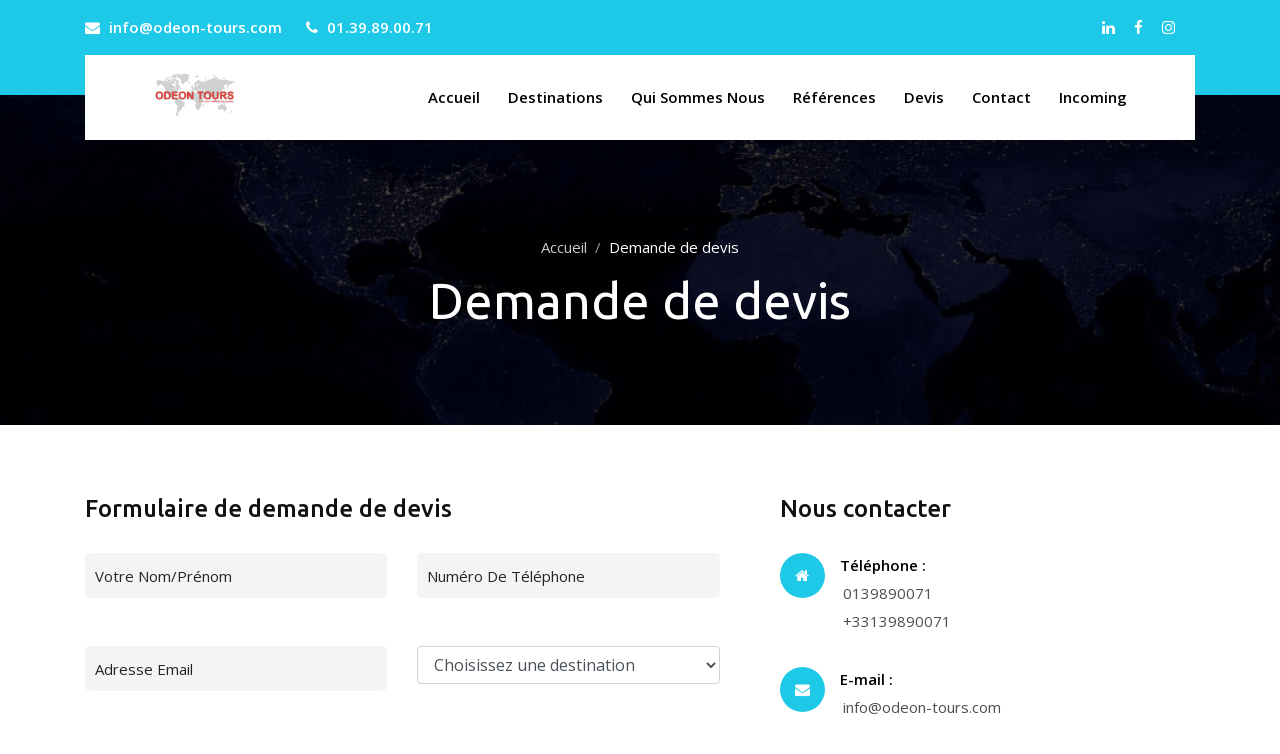

--- FILE ---
content_type: text/html; charset=UTF-8
request_url: https://odeon-tours.com/devis
body_size: 3848
content:
<!DOCTYPE html>
<html lang="fr-FR">

<head>
    <meta http-equiv="Content-Type" content="text/html; charset=UTF-8">
    <meta name="viewport" content="width=device-width, initial-scale=1">
    <meta http-equiv="X-UA-Compatible" content="IE=edge">
    
    <!-- SEO Meta Tags -->
    <meta name="description" content="Demandez votre devis gratuit pour votre voyage ou pèlerinage sur mesure avec Odéon-Tours. Spécialiste des voyages de qualité et des pèlerinages, nous vous proposons des prestations adaptées à vos besoins. Contactez-nous dès aujourd'hui !">
    <meta name="author" content="SystemLab">
    <meta name="robots" content="index, follow">
    
    <!-- Title -->
    <title>Odéon-Tours | Demande de Devis Gratuit - Voyages sur Mesure</title>
    
    <!-- Canonical URL -->
    <link rel="canonical" href="https://odeon-tours.com/devis">
    
    <!-- DNS Prefetch / Preconnect pour ressources externes -->
    <link rel="preconnect" href="https://www.google.com">
    <link rel="preconnect" href="https://www.gstatic.com">
    <link rel="dns-prefetch" href="https://www.facebook.com">
    <link rel="dns-prefetch" href="https://www.instagram.com">
    <link rel="dns-prefetch" href="https://www.linkedin.com">
    
    <!-- Favicons -->
            <link rel="icon" type="image/png" sizes="32x32" href="/build/images/favicon/favicon-32x32.png"/>
        <link rel="manifest" href="/build/images/favicon/site.webmanifest"/>
        <link rel="stylesheet" href="/build/app.68a58b50.css">
        
    <!-- Open Graph / Facebook -->
    <meta property="og:type" content="website">
    <meta property="og:url" content="https://odeon-tours.com/devis">
    <meta property="og:title" content="Demande de Devis Gratuit - Odéon-Tours">
    <meta property="og:description" content="Demandez votre devis gratuit pour votre voyage ou pèlerinage sur mesure. Odéon-Tours, spécialiste des voyages de qualité et des pèlerinages.">
    <meta property="og:image" content="https://odeon-tours.com/build/images/logo.png">
    <meta property="og:image:width" content="1200">
    <meta property="og:image:height" content="630">
    <meta property="og:site_name" content="Odéon-Tours">
    <meta property="og:locale" content="fr_FR">
    
    <!-- Twitter Card -->
    <meta name="twitter:card" content="summary_large_image">
    <meta name="twitter:url" content="https://odeon-tours.com/devis">
    <meta name="twitter:title" content="">
    <meta name="twitter:description" content="Odéon-Tours | Voyagez autrement">
    <meta name="twitter:image" content="https://odeon-tours.com/build/images/logo.png">
    
    <!-- Structured Data (JSON-LD) - Base Organization -->
    <script type="application/ld+json">
    {
        "@context": "https://schema.org",
        "@type": "TravelAgency",
        "name": "Odéon-Tours",
        "url": "https://odeon-tours.com",
        "logo": "https://odeon-tours.com/build/images/logo.png",
        "description": "Tour opérateur membre de l'A.P.S. spécialisé dans les voyages de qualité et les pèlerinages",
        "address": {
            "@type": "PostalAddress",
            "addressLocality": "Montmorency",
            "addressRegion": "Île-de-France",
            "addressCountry": "FR"
        },
        "contactPoint": {
            "@type": "ContactPoint",
            "telephone": "+33-1-39-89-00-71",
            "contactType": "customer service",
            "email": "info@odeon-tours.com",
            "availableLanguage": "fr",
            "hoursAvailable": {
                "@type": "OpeningHoursSpecification",
                "dayOfWeek": ["Monday", "Tuesday", "Wednesday", "Thursday", "Friday"],
                "opens": "09:00",
                "closes": "18:00"
            }
        },
        "sameAs": [
            "https://www.facebook.com/Od%C3%A9on-Tours-444942862203848/",
            "https://www.instagram.com/odeontours/",
            "https://www.linkedin.com/company/odeon-tours-fr"
        ],
        "priceRange": "$$",
        "areaServed": {
            "@type": "Country",
            "name": "France"
        }
    }
    </script>
    
    <script type="application/ld+json">
{
    "@context": "https://schema.org",
    "@type": "WebPage",
    "name": "Demande de Devis - Odéon-Tours",
    "description": "Demandez votre devis gratuit pour votre voyage ou pèlerinage sur mesure",
    "url": "https://odeon-tours.com/devis"
}
</script>

</head>

<body>

<script src="https://www.google.com/recaptcha/api.js" async defer></script>

<!-- Header Area Start -->
<header class="peulis-header-area">
    <!-- Header Top Area Start -->
    <div class="header-top-area">
        <div class="container">
            <div class="row">
                <div class="col-lg-6 col-sm-6">
                    <div class="header-top-left">
                        <p>
                            <i class="fa fa-envelope"></i>
                            <a href="/cdn-cgi/l/email-protection#2f464149406f404b4a4041025b405a5d5c014c4042" class="text-white"><span class="__cf_email__" data-cfemail="a0c9cec6cfe0cfc4c5cfce8dd4cfd5d2d38ec3cfcd">[email&#160;protected]</span></a>
                        </p>
                        <p>
                            <i class="fa fa-phone"></i>
                            <a href="tel:0139890071" class="text-white">01.39.89.00.71</a>
                        </p>
                    </div>
                </div>
                <div class="col-lg-6 col-sm-6">
                    <div class="header-top-right">
                        <div class="header-top-social">
                            <ul>
                                <li><a href="https://www.linkedin.com/company/odeon-tours-fr" target="_blank"><i
                                                class="fa fa-linkedin"></i></a></li>
                                <li><a href="https://www.facebook.com/Od%C3%A9on-Tours-444942862203848/"
                                       target="_blank"><i class="fa fa-facebook"></i></a></li>
                                <li><a href="https://www.instagram.com/odeontours/" target="_blank"><i
                                                class="fa fa-instagram"></i></a></li>
                            </ul>
                        </div>
                        <div class="header-top-auth">
                        </div>
                    </div>
                </div>
            </div>
        </div>
    </div>
    <!-- Header Top Area End -->

    <!-- Main Header Area Start -->
    <div class="main-header-area">
        <div class="container">
            <div class="row">
                <div class="col-lg-12">
                    <div class="header_inn">
                        <div class="row">
                            <div class="col-lg-3">
                                <div class="site-logo">
                                    <a href="/">
                                        <img src="/build/images/logo.png" alt="Odéon-Tours" width="200" height="60"/>
                                    </a>
                                </div>
                                <!-- Responsive Menu Start -->
                                <div class="peulis-responsive-menu"></div>
                                <!-- Responsive Menu End -->
                            </div>
                            <div class="col-lg-9">
                                <div class="mainmenu">
                                    <nav>
                                        <ul id="navigation_menu">
                                            <li><a href="/">Accueil</a></li>
                                            <li>
                                                <a href="#">Destinations</a>
                                                <ul>
                                                                                                            <li>
                                                            <a href="https://odeon-tours.com/destination/europe">Europe</a>
                                                        </li>
                                                                                                            <li>
                                                            <a href="https://odeon-tours.com/destination/amerique">Amérique</a>
                                                        </li>
                                                                                                            <li>
                                                            <a href="https://odeon-tours.com/destination/afrique">Afrique</a>
                                                        </li>
                                                                                                            <li>
                                                            <a href="https://odeon-tours.com/destination/asie">Asie</a>
                                                        </li>
                                                                                                    </ul>
                                            </li>
                                            <li><a href="https://odeon-tours.com/about" id="about">Qui sommes nous</a></li>
                                            <li><a href="https://odeon-tours.com/reference">Références</a></li>
                                            <li><a href="https://odeon-tours.com/devis">Devis</a></li>
                                            <li><a href="https://odeon-tours.com/contact">Contact</a></li>
                                            <li><a href="https://incoming.odeon-tours.com/" target="_blank">Incoming</a></li>
                                        </ul>
                                    </nav>
                                </div>
                            </div>
                        </div>
                    </div>
                </div>
            </div>
        </div>
    </div>
    <!-- Main Header Area End -->
</header>
<!-- Header Area End -->

    <!-- Breadcrumb Area Start -->
    <section class="peulis-breadcrumb-area">
        <div class="breadcrumb-top">
            <div class="container">
                <div class="col-lg-12">
                    <div class="breadcrumb-box">
                        <nav aria-label="breadcrumb">
                            <ol class="breadcrumb">
                                <li class="breadcrumb-item"><a href="https://odeon-tours.com/">Accueil</a></li>
                                <li class="breadcrumb-item active" aria-current="page">Demande de devis</li>
                            </ol>
                        </nav>
                        <h1>Demande de devis</h1>
                    </div>
                </div>
            </div>
        </div>
    </section>
    <!-- Breadcrumb Area End -->

    <!-- Contact Area Start -->
    <section class="peulis-contact-area section_70">
        <div class="container">
            <div class="row">
                <div class="col-lg-7">
                    <div class="contact-left">
                        <h3>Formulaire de demande de devis</h3>

                        
                        <form name="devis_form" method="post">
                        <div class="row">
                            <div class="col-lg-6 mb-5">
                                <div><input type="text" id="devis_form_first_name" name="devis_form[first_name]" required="required" placeholder="Votre Nom/Prénom" /></div>
                            </div>
                            <div class="col-lg-6 mb-5">
                                <div><input type="text" id="devis_form_number_phone" name="devis_form[number_phone]" required="required" placeholder="Numéro de téléphone" /></div>
                            </div>
                        </div>
                        <div class="row">
                            <div class="col-lg-6 mb-5">
                                <div><input type="email" id="devis_form_email" name="devis_form[email]" required="required" placeholder="Adresse email" /></div>
                            </div>
                            <div class="col-lg-6 mb-5">
                                <div><select id="devis_form_destinations" name="devis_form[destinations]" required="required" class="form-control"><option value="" selected="selected">Choisissez une destination</option><optgroup label="Europe">
                <option value="Albanie">Albanie</option><option value="Chypre">Chypre</option><option value="Espagne">Espagne</option><option value="Grèce">Grèce</option><option value="Hongrie">Hongrie</option><option value="Irlande">Irlande</option><option value="Italie">Italie</option><option value="Lituanie">Lituanie</option><option value="Malte">Malte</option><option value="Pologne">Pologne</option><option value="Portugal">Portugal</option><option value="Slovénie">Slovénie</option><option value="Turquie">Turquie</option></optgroup><optgroup label="Amérique">
                <option value="Canada">Canada</option><option value="Cuba">Cuba</option></optgroup><optgroup label="Afrique">
                <option value="Egypte">Egypte</option><option value="Ethiopie">Ethiopie</option><option value="Madagascar">Madagascar</option><option value="Sénégal">Sénégal</option></optgroup><optgroup label="Asie">
                <option value="Arménie">Arménie</option><option value="Géorgie">Géorgie</option><option value="Inde">Inde</option><option value="Iran">Iran</option><option value="Israël">Israël</option><option value="Jordanie">Jordanie</option><option value="Liban">Liban</option><option value="Ouzbekistan">Ouzbekistan</option></optgroup></select></div>
                            </div>
                        </div>
                        <div class="row">
                            <div class="col-lg-12">
                                <div><textarea id="devis_form_content" name="devis_form[content]" required="required" placeholder="Décrivez ici votre demande"></textarea></div>
                            </div>
                        </div>
                        <div class="row">
                            <div class="col-lg-12 mt-3">
                                <div class="g-recaptcha" data-sitekey="6LdlnaoZAAAAANziL3HFl-4PtidcvaZe7Xi3AVOt"></div>
                            </div>
                        </div>
                        <div class="row">
                            <div class="col-lg-12">
                                <button type="submit">Envoyer</button>
                            </div>
                        </div>
                        <input type="hidden" id="devis_form__token" name="devis_form[_token]" value="L7OJ7SS9savaQV9MSl6TmSmbZlXJ_reBUuq-97qQA-0" /></form>
                    </div>
                </div>
                <div class="col-lg-5">
    <div class="contact-right">
        <h3>Nous contacter</h3>
        <div class="contact-info-item">
            <div class="contact-info-icon">
                <i class="fa fa-home"></i>
            </div>
            <div class="contact-info-desc">
                <span>Téléphone :</span>
                <ul>
                    <li>0139890071</li>
                    <li>+33139890071</li>
                </ul>
            </div>
        </div>
        <div class="contact-info-item">
            <div class="contact-info-icon">
                <i class="fa fa-envelope"></i>
            </div>
            <div class="contact-info-desc">
                <span>E-mail :</span>
                <ul>
                    <li><a href="/cdn-cgi/l/email-protection" class="__cf_email__" data-cfemail="1871767e7758777c7d7776356c776d6a6b367b7775">[email&#160;protected]</a></li>
                </ul>
            </div>
        </div>
        <div class="contact-info-item">
            <div class="contact-info-icon">
                <i class="fa fa-map-marker"></i>
            </div>
            <div class="contact-info-desc">
                <span>Addresse :</span>
                <ul>
                    <li>98, rue des Chesneaux</li>
                    <li>95160 MONTMORENCY , France</li>
                </ul>
            </div>
        </div>
    </div>
</div>            </div>
        </div>
    </section>
    <!-- Contact Area End -->

<!-- Footer Area Start -->
<footer class="peulis-footer-area">
    <div class="footer-top-area">
        <div class="container">
            <div class="row">
                <div class="col-lg-3 col-sm-6">
                    <div class="single-footer">
                        <p></p>
                        <div class="footer-logo">
                            <a href="https://odeon-tours.com/">
                                <img src="/build/images/logo.png" alt="Odéon-Tours" width="200" height="60"/>
                            </a>
                        </div>
                    </div>
                </div>
                <div class="col-lg-3 col-sm-6">
                    <div class="single-footer">
                        <h3>A propos</h3>
                        <ul>
                            <li><a href="https://odeon-tours.com/about">Qui sommes nous</a></li>
                            <li><a href="https://odeon-tours.com/reference">Nos réferences</a></li>
                            <li><a href="https://odeon-tours.com/devis">Demande de Devis</a></li>
                            <li><a href="https://odeon-tours.com/contact">Nous contacter</a></li>
                        </ul>
                    </div>
                </div>
                <div class="col-lg-3 col-sm-6">
                    <div class="single-footer">
                        <h3>Documents</h3>
                        <ul>
                            <li><a href="/build/upload/Bulletin_Inscription_Odeon-Tours.pdf">Bulletin
                                    d'Inscription</a></li>
                            <li><a href="/build/upload/CGV.pdf">CGV & Mentions Légales</a></li>
                            <li><a href="/build/upload/RGPD.pdf">RGPD</a></li>
                            <li><a href="/build/upload/Assurance_Multirisques_Voyages_Assurever_Formule_Galaxy_GIR_v2.pdf" target="_blank">Assurance
                                    Multirisque</a></li>
                            <li><a href="/build/upload/Assurance_DIN-2.pdf" target="_blank">Assurance DIN</a></li>
                        </ul>
                    </div>
                </div>
                <div class="col-lg-3 col-sm-6">
                    <a href="https://tourmanager.odeon-tours.com/extranet/payments">
                        <div class="single-footer">
                            <h3>Paiement sécurisé en ligne</h3>
                            <p>Nous proposons le paiement sécurisé par carte bancaire.</p>
                            <div class="payment_image">
                                <img src="/build/images/creditcard-logo.svg" alt="Payment Card"
                                     width="150" height="47"/>
                            </div>
                        </div>
                    </a>
                </div>
            </div>
        </div>
    </div>
    <div class="footer-bottom-area">
        <div class="container">
            <div class="row">
                <div class="col-lg-12">
                    <div class="footer-bottom-box">
                        <div class="row">
                            <div class="col-lg-6 col-sm-6">
                                <div class="footer-bottom-left">
                                    <p>Site réalisé avec ❤ par <a href="https://systemlab.fr"
                                                                  target="_blank">SystemLab</a></p>
                                </div>
                            </div>
                        </div>
                    </div>
                </div>
            </div>
        </div>
    </div>
</footer>
<!-- Footer Area End -->

    <script data-cfasync="false" src="/cdn-cgi/scripts/5c5dd728/cloudflare-static/email-decode.min.js"></script><script src="/build/runtime.d94b3b43.js"></script><script src="/build/app.90986576.js"></script>

</body>
</html>

--- FILE ---
content_type: text/html; charset=utf-8
request_url: https://www.google.com/recaptcha/api2/anchor?ar=1&k=6LdlnaoZAAAAANziL3HFl-4PtidcvaZe7Xi3AVOt&co=aHR0cHM6Ly9vZGVvbi10b3Vycy5jb206NDQz&hl=en&v=PoyoqOPhxBO7pBk68S4YbpHZ&size=normal&anchor-ms=20000&execute-ms=30000&cb=nvuqsgs0g5q
body_size: 49597
content:
<!DOCTYPE HTML><html dir="ltr" lang="en"><head><meta http-equiv="Content-Type" content="text/html; charset=UTF-8">
<meta http-equiv="X-UA-Compatible" content="IE=edge">
<title>reCAPTCHA</title>
<style type="text/css">
/* cyrillic-ext */
@font-face {
  font-family: 'Roboto';
  font-style: normal;
  font-weight: 400;
  font-stretch: 100%;
  src: url(//fonts.gstatic.com/s/roboto/v48/KFO7CnqEu92Fr1ME7kSn66aGLdTylUAMa3GUBHMdazTgWw.woff2) format('woff2');
  unicode-range: U+0460-052F, U+1C80-1C8A, U+20B4, U+2DE0-2DFF, U+A640-A69F, U+FE2E-FE2F;
}
/* cyrillic */
@font-face {
  font-family: 'Roboto';
  font-style: normal;
  font-weight: 400;
  font-stretch: 100%;
  src: url(//fonts.gstatic.com/s/roboto/v48/KFO7CnqEu92Fr1ME7kSn66aGLdTylUAMa3iUBHMdazTgWw.woff2) format('woff2');
  unicode-range: U+0301, U+0400-045F, U+0490-0491, U+04B0-04B1, U+2116;
}
/* greek-ext */
@font-face {
  font-family: 'Roboto';
  font-style: normal;
  font-weight: 400;
  font-stretch: 100%;
  src: url(//fonts.gstatic.com/s/roboto/v48/KFO7CnqEu92Fr1ME7kSn66aGLdTylUAMa3CUBHMdazTgWw.woff2) format('woff2');
  unicode-range: U+1F00-1FFF;
}
/* greek */
@font-face {
  font-family: 'Roboto';
  font-style: normal;
  font-weight: 400;
  font-stretch: 100%;
  src: url(//fonts.gstatic.com/s/roboto/v48/KFO7CnqEu92Fr1ME7kSn66aGLdTylUAMa3-UBHMdazTgWw.woff2) format('woff2');
  unicode-range: U+0370-0377, U+037A-037F, U+0384-038A, U+038C, U+038E-03A1, U+03A3-03FF;
}
/* math */
@font-face {
  font-family: 'Roboto';
  font-style: normal;
  font-weight: 400;
  font-stretch: 100%;
  src: url(//fonts.gstatic.com/s/roboto/v48/KFO7CnqEu92Fr1ME7kSn66aGLdTylUAMawCUBHMdazTgWw.woff2) format('woff2');
  unicode-range: U+0302-0303, U+0305, U+0307-0308, U+0310, U+0312, U+0315, U+031A, U+0326-0327, U+032C, U+032F-0330, U+0332-0333, U+0338, U+033A, U+0346, U+034D, U+0391-03A1, U+03A3-03A9, U+03B1-03C9, U+03D1, U+03D5-03D6, U+03F0-03F1, U+03F4-03F5, U+2016-2017, U+2034-2038, U+203C, U+2040, U+2043, U+2047, U+2050, U+2057, U+205F, U+2070-2071, U+2074-208E, U+2090-209C, U+20D0-20DC, U+20E1, U+20E5-20EF, U+2100-2112, U+2114-2115, U+2117-2121, U+2123-214F, U+2190, U+2192, U+2194-21AE, U+21B0-21E5, U+21F1-21F2, U+21F4-2211, U+2213-2214, U+2216-22FF, U+2308-230B, U+2310, U+2319, U+231C-2321, U+2336-237A, U+237C, U+2395, U+239B-23B7, U+23D0, U+23DC-23E1, U+2474-2475, U+25AF, U+25B3, U+25B7, U+25BD, U+25C1, U+25CA, U+25CC, U+25FB, U+266D-266F, U+27C0-27FF, U+2900-2AFF, U+2B0E-2B11, U+2B30-2B4C, U+2BFE, U+3030, U+FF5B, U+FF5D, U+1D400-1D7FF, U+1EE00-1EEFF;
}
/* symbols */
@font-face {
  font-family: 'Roboto';
  font-style: normal;
  font-weight: 400;
  font-stretch: 100%;
  src: url(//fonts.gstatic.com/s/roboto/v48/KFO7CnqEu92Fr1ME7kSn66aGLdTylUAMaxKUBHMdazTgWw.woff2) format('woff2');
  unicode-range: U+0001-000C, U+000E-001F, U+007F-009F, U+20DD-20E0, U+20E2-20E4, U+2150-218F, U+2190, U+2192, U+2194-2199, U+21AF, U+21E6-21F0, U+21F3, U+2218-2219, U+2299, U+22C4-22C6, U+2300-243F, U+2440-244A, U+2460-24FF, U+25A0-27BF, U+2800-28FF, U+2921-2922, U+2981, U+29BF, U+29EB, U+2B00-2BFF, U+4DC0-4DFF, U+FFF9-FFFB, U+10140-1018E, U+10190-1019C, U+101A0, U+101D0-101FD, U+102E0-102FB, U+10E60-10E7E, U+1D2C0-1D2D3, U+1D2E0-1D37F, U+1F000-1F0FF, U+1F100-1F1AD, U+1F1E6-1F1FF, U+1F30D-1F30F, U+1F315, U+1F31C, U+1F31E, U+1F320-1F32C, U+1F336, U+1F378, U+1F37D, U+1F382, U+1F393-1F39F, U+1F3A7-1F3A8, U+1F3AC-1F3AF, U+1F3C2, U+1F3C4-1F3C6, U+1F3CA-1F3CE, U+1F3D4-1F3E0, U+1F3ED, U+1F3F1-1F3F3, U+1F3F5-1F3F7, U+1F408, U+1F415, U+1F41F, U+1F426, U+1F43F, U+1F441-1F442, U+1F444, U+1F446-1F449, U+1F44C-1F44E, U+1F453, U+1F46A, U+1F47D, U+1F4A3, U+1F4B0, U+1F4B3, U+1F4B9, U+1F4BB, U+1F4BF, U+1F4C8-1F4CB, U+1F4D6, U+1F4DA, U+1F4DF, U+1F4E3-1F4E6, U+1F4EA-1F4ED, U+1F4F7, U+1F4F9-1F4FB, U+1F4FD-1F4FE, U+1F503, U+1F507-1F50B, U+1F50D, U+1F512-1F513, U+1F53E-1F54A, U+1F54F-1F5FA, U+1F610, U+1F650-1F67F, U+1F687, U+1F68D, U+1F691, U+1F694, U+1F698, U+1F6AD, U+1F6B2, U+1F6B9-1F6BA, U+1F6BC, U+1F6C6-1F6CF, U+1F6D3-1F6D7, U+1F6E0-1F6EA, U+1F6F0-1F6F3, U+1F6F7-1F6FC, U+1F700-1F7FF, U+1F800-1F80B, U+1F810-1F847, U+1F850-1F859, U+1F860-1F887, U+1F890-1F8AD, U+1F8B0-1F8BB, U+1F8C0-1F8C1, U+1F900-1F90B, U+1F93B, U+1F946, U+1F984, U+1F996, U+1F9E9, U+1FA00-1FA6F, U+1FA70-1FA7C, U+1FA80-1FA89, U+1FA8F-1FAC6, U+1FACE-1FADC, U+1FADF-1FAE9, U+1FAF0-1FAF8, U+1FB00-1FBFF;
}
/* vietnamese */
@font-face {
  font-family: 'Roboto';
  font-style: normal;
  font-weight: 400;
  font-stretch: 100%;
  src: url(//fonts.gstatic.com/s/roboto/v48/KFO7CnqEu92Fr1ME7kSn66aGLdTylUAMa3OUBHMdazTgWw.woff2) format('woff2');
  unicode-range: U+0102-0103, U+0110-0111, U+0128-0129, U+0168-0169, U+01A0-01A1, U+01AF-01B0, U+0300-0301, U+0303-0304, U+0308-0309, U+0323, U+0329, U+1EA0-1EF9, U+20AB;
}
/* latin-ext */
@font-face {
  font-family: 'Roboto';
  font-style: normal;
  font-weight: 400;
  font-stretch: 100%;
  src: url(//fonts.gstatic.com/s/roboto/v48/KFO7CnqEu92Fr1ME7kSn66aGLdTylUAMa3KUBHMdazTgWw.woff2) format('woff2');
  unicode-range: U+0100-02BA, U+02BD-02C5, U+02C7-02CC, U+02CE-02D7, U+02DD-02FF, U+0304, U+0308, U+0329, U+1D00-1DBF, U+1E00-1E9F, U+1EF2-1EFF, U+2020, U+20A0-20AB, U+20AD-20C0, U+2113, U+2C60-2C7F, U+A720-A7FF;
}
/* latin */
@font-face {
  font-family: 'Roboto';
  font-style: normal;
  font-weight: 400;
  font-stretch: 100%;
  src: url(//fonts.gstatic.com/s/roboto/v48/KFO7CnqEu92Fr1ME7kSn66aGLdTylUAMa3yUBHMdazQ.woff2) format('woff2');
  unicode-range: U+0000-00FF, U+0131, U+0152-0153, U+02BB-02BC, U+02C6, U+02DA, U+02DC, U+0304, U+0308, U+0329, U+2000-206F, U+20AC, U+2122, U+2191, U+2193, U+2212, U+2215, U+FEFF, U+FFFD;
}
/* cyrillic-ext */
@font-face {
  font-family: 'Roboto';
  font-style: normal;
  font-weight: 500;
  font-stretch: 100%;
  src: url(//fonts.gstatic.com/s/roboto/v48/KFO7CnqEu92Fr1ME7kSn66aGLdTylUAMa3GUBHMdazTgWw.woff2) format('woff2');
  unicode-range: U+0460-052F, U+1C80-1C8A, U+20B4, U+2DE0-2DFF, U+A640-A69F, U+FE2E-FE2F;
}
/* cyrillic */
@font-face {
  font-family: 'Roboto';
  font-style: normal;
  font-weight: 500;
  font-stretch: 100%;
  src: url(//fonts.gstatic.com/s/roboto/v48/KFO7CnqEu92Fr1ME7kSn66aGLdTylUAMa3iUBHMdazTgWw.woff2) format('woff2');
  unicode-range: U+0301, U+0400-045F, U+0490-0491, U+04B0-04B1, U+2116;
}
/* greek-ext */
@font-face {
  font-family: 'Roboto';
  font-style: normal;
  font-weight: 500;
  font-stretch: 100%;
  src: url(//fonts.gstatic.com/s/roboto/v48/KFO7CnqEu92Fr1ME7kSn66aGLdTylUAMa3CUBHMdazTgWw.woff2) format('woff2');
  unicode-range: U+1F00-1FFF;
}
/* greek */
@font-face {
  font-family: 'Roboto';
  font-style: normal;
  font-weight: 500;
  font-stretch: 100%;
  src: url(//fonts.gstatic.com/s/roboto/v48/KFO7CnqEu92Fr1ME7kSn66aGLdTylUAMa3-UBHMdazTgWw.woff2) format('woff2');
  unicode-range: U+0370-0377, U+037A-037F, U+0384-038A, U+038C, U+038E-03A1, U+03A3-03FF;
}
/* math */
@font-face {
  font-family: 'Roboto';
  font-style: normal;
  font-weight: 500;
  font-stretch: 100%;
  src: url(//fonts.gstatic.com/s/roboto/v48/KFO7CnqEu92Fr1ME7kSn66aGLdTylUAMawCUBHMdazTgWw.woff2) format('woff2');
  unicode-range: U+0302-0303, U+0305, U+0307-0308, U+0310, U+0312, U+0315, U+031A, U+0326-0327, U+032C, U+032F-0330, U+0332-0333, U+0338, U+033A, U+0346, U+034D, U+0391-03A1, U+03A3-03A9, U+03B1-03C9, U+03D1, U+03D5-03D6, U+03F0-03F1, U+03F4-03F5, U+2016-2017, U+2034-2038, U+203C, U+2040, U+2043, U+2047, U+2050, U+2057, U+205F, U+2070-2071, U+2074-208E, U+2090-209C, U+20D0-20DC, U+20E1, U+20E5-20EF, U+2100-2112, U+2114-2115, U+2117-2121, U+2123-214F, U+2190, U+2192, U+2194-21AE, U+21B0-21E5, U+21F1-21F2, U+21F4-2211, U+2213-2214, U+2216-22FF, U+2308-230B, U+2310, U+2319, U+231C-2321, U+2336-237A, U+237C, U+2395, U+239B-23B7, U+23D0, U+23DC-23E1, U+2474-2475, U+25AF, U+25B3, U+25B7, U+25BD, U+25C1, U+25CA, U+25CC, U+25FB, U+266D-266F, U+27C0-27FF, U+2900-2AFF, U+2B0E-2B11, U+2B30-2B4C, U+2BFE, U+3030, U+FF5B, U+FF5D, U+1D400-1D7FF, U+1EE00-1EEFF;
}
/* symbols */
@font-face {
  font-family: 'Roboto';
  font-style: normal;
  font-weight: 500;
  font-stretch: 100%;
  src: url(//fonts.gstatic.com/s/roboto/v48/KFO7CnqEu92Fr1ME7kSn66aGLdTylUAMaxKUBHMdazTgWw.woff2) format('woff2');
  unicode-range: U+0001-000C, U+000E-001F, U+007F-009F, U+20DD-20E0, U+20E2-20E4, U+2150-218F, U+2190, U+2192, U+2194-2199, U+21AF, U+21E6-21F0, U+21F3, U+2218-2219, U+2299, U+22C4-22C6, U+2300-243F, U+2440-244A, U+2460-24FF, U+25A0-27BF, U+2800-28FF, U+2921-2922, U+2981, U+29BF, U+29EB, U+2B00-2BFF, U+4DC0-4DFF, U+FFF9-FFFB, U+10140-1018E, U+10190-1019C, U+101A0, U+101D0-101FD, U+102E0-102FB, U+10E60-10E7E, U+1D2C0-1D2D3, U+1D2E0-1D37F, U+1F000-1F0FF, U+1F100-1F1AD, U+1F1E6-1F1FF, U+1F30D-1F30F, U+1F315, U+1F31C, U+1F31E, U+1F320-1F32C, U+1F336, U+1F378, U+1F37D, U+1F382, U+1F393-1F39F, U+1F3A7-1F3A8, U+1F3AC-1F3AF, U+1F3C2, U+1F3C4-1F3C6, U+1F3CA-1F3CE, U+1F3D4-1F3E0, U+1F3ED, U+1F3F1-1F3F3, U+1F3F5-1F3F7, U+1F408, U+1F415, U+1F41F, U+1F426, U+1F43F, U+1F441-1F442, U+1F444, U+1F446-1F449, U+1F44C-1F44E, U+1F453, U+1F46A, U+1F47D, U+1F4A3, U+1F4B0, U+1F4B3, U+1F4B9, U+1F4BB, U+1F4BF, U+1F4C8-1F4CB, U+1F4D6, U+1F4DA, U+1F4DF, U+1F4E3-1F4E6, U+1F4EA-1F4ED, U+1F4F7, U+1F4F9-1F4FB, U+1F4FD-1F4FE, U+1F503, U+1F507-1F50B, U+1F50D, U+1F512-1F513, U+1F53E-1F54A, U+1F54F-1F5FA, U+1F610, U+1F650-1F67F, U+1F687, U+1F68D, U+1F691, U+1F694, U+1F698, U+1F6AD, U+1F6B2, U+1F6B9-1F6BA, U+1F6BC, U+1F6C6-1F6CF, U+1F6D3-1F6D7, U+1F6E0-1F6EA, U+1F6F0-1F6F3, U+1F6F7-1F6FC, U+1F700-1F7FF, U+1F800-1F80B, U+1F810-1F847, U+1F850-1F859, U+1F860-1F887, U+1F890-1F8AD, U+1F8B0-1F8BB, U+1F8C0-1F8C1, U+1F900-1F90B, U+1F93B, U+1F946, U+1F984, U+1F996, U+1F9E9, U+1FA00-1FA6F, U+1FA70-1FA7C, U+1FA80-1FA89, U+1FA8F-1FAC6, U+1FACE-1FADC, U+1FADF-1FAE9, U+1FAF0-1FAF8, U+1FB00-1FBFF;
}
/* vietnamese */
@font-face {
  font-family: 'Roboto';
  font-style: normal;
  font-weight: 500;
  font-stretch: 100%;
  src: url(//fonts.gstatic.com/s/roboto/v48/KFO7CnqEu92Fr1ME7kSn66aGLdTylUAMa3OUBHMdazTgWw.woff2) format('woff2');
  unicode-range: U+0102-0103, U+0110-0111, U+0128-0129, U+0168-0169, U+01A0-01A1, U+01AF-01B0, U+0300-0301, U+0303-0304, U+0308-0309, U+0323, U+0329, U+1EA0-1EF9, U+20AB;
}
/* latin-ext */
@font-face {
  font-family: 'Roboto';
  font-style: normal;
  font-weight: 500;
  font-stretch: 100%;
  src: url(//fonts.gstatic.com/s/roboto/v48/KFO7CnqEu92Fr1ME7kSn66aGLdTylUAMa3KUBHMdazTgWw.woff2) format('woff2');
  unicode-range: U+0100-02BA, U+02BD-02C5, U+02C7-02CC, U+02CE-02D7, U+02DD-02FF, U+0304, U+0308, U+0329, U+1D00-1DBF, U+1E00-1E9F, U+1EF2-1EFF, U+2020, U+20A0-20AB, U+20AD-20C0, U+2113, U+2C60-2C7F, U+A720-A7FF;
}
/* latin */
@font-face {
  font-family: 'Roboto';
  font-style: normal;
  font-weight: 500;
  font-stretch: 100%;
  src: url(//fonts.gstatic.com/s/roboto/v48/KFO7CnqEu92Fr1ME7kSn66aGLdTylUAMa3yUBHMdazQ.woff2) format('woff2');
  unicode-range: U+0000-00FF, U+0131, U+0152-0153, U+02BB-02BC, U+02C6, U+02DA, U+02DC, U+0304, U+0308, U+0329, U+2000-206F, U+20AC, U+2122, U+2191, U+2193, U+2212, U+2215, U+FEFF, U+FFFD;
}
/* cyrillic-ext */
@font-face {
  font-family: 'Roboto';
  font-style: normal;
  font-weight: 900;
  font-stretch: 100%;
  src: url(//fonts.gstatic.com/s/roboto/v48/KFO7CnqEu92Fr1ME7kSn66aGLdTylUAMa3GUBHMdazTgWw.woff2) format('woff2');
  unicode-range: U+0460-052F, U+1C80-1C8A, U+20B4, U+2DE0-2DFF, U+A640-A69F, U+FE2E-FE2F;
}
/* cyrillic */
@font-face {
  font-family: 'Roboto';
  font-style: normal;
  font-weight: 900;
  font-stretch: 100%;
  src: url(//fonts.gstatic.com/s/roboto/v48/KFO7CnqEu92Fr1ME7kSn66aGLdTylUAMa3iUBHMdazTgWw.woff2) format('woff2');
  unicode-range: U+0301, U+0400-045F, U+0490-0491, U+04B0-04B1, U+2116;
}
/* greek-ext */
@font-face {
  font-family: 'Roboto';
  font-style: normal;
  font-weight: 900;
  font-stretch: 100%;
  src: url(//fonts.gstatic.com/s/roboto/v48/KFO7CnqEu92Fr1ME7kSn66aGLdTylUAMa3CUBHMdazTgWw.woff2) format('woff2');
  unicode-range: U+1F00-1FFF;
}
/* greek */
@font-face {
  font-family: 'Roboto';
  font-style: normal;
  font-weight: 900;
  font-stretch: 100%;
  src: url(//fonts.gstatic.com/s/roboto/v48/KFO7CnqEu92Fr1ME7kSn66aGLdTylUAMa3-UBHMdazTgWw.woff2) format('woff2');
  unicode-range: U+0370-0377, U+037A-037F, U+0384-038A, U+038C, U+038E-03A1, U+03A3-03FF;
}
/* math */
@font-face {
  font-family: 'Roboto';
  font-style: normal;
  font-weight: 900;
  font-stretch: 100%;
  src: url(//fonts.gstatic.com/s/roboto/v48/KFO7CnqEu92Fr1ME7kSn66aGLdTylUAMawCUBHMdazTgWw.woff2) format('woff2');
  unicode-range: U+0302-0303, U+0305, U+0307-0308, U+0310, U+0312, U+0315, U+031A, U+0326-0327, U+032C, U+032F-0330, U+0332-0333, U+0338, U+033A, U+0346, U+034D, U+0391-03A1, U+03A3-03A9, U+03B1-03C9, U+03D1, U+03D5-03D6, U+03F0-03F1, U+03F4-03F5, U+2016-2017, U+2034-2038, U+203C, U+2040, U+2043, U+2047, U+2050, U+2057, U+205F, U+2070-2071, U+2074-208E, U+2090-209C, U+20D0-20DC, U+20E1, U+20E5-20EF, U+2100-2112, U+2114-2115, U+2117-2121, U+2123-214F, U+2190, U+2192, U+2194-21AE, U+21B0-21E5, U+21F1-21F2, U+21F4-2211, U+2213-2214, U+2216-22FF, U+2308-230B, U+2310, U+2319, U+231C-2321, U+2336-237A, U+237C, U+2395, U+239B-23B7, U+23D0, U+23DC-23E1, U+2474-2475, U+25AF, U+25B3, U+25B7, U+25BD, U+25C1, U+25CA, U+25CC, U+25FB, U+266D-266F, U+27C0-27FF, U+2900-2AFF, U+2B0E-2B11, U+2B30-2B4C, U+2BFE, U+3030, U+FF5B, U+FF5D, U+1D400-1D7FF, U+1EE00-1EEFF;
}
/* symbols */
@font-face {
  font-family: 'Roboto';
  font-style: normal;
  font-weight: 900;
  font-stretch: 100%;
  src: url(//fonts.gstatic.com/s/roboto/v48/KFO7CnqEu92Fr1ME7kSn66aGLdTylUAMaxKUBHMdazTgWw.woff2) format('woff2');
  unicode-range: U+0001-000C, U+000E-001F, U+007F-009F, U+20DD-20E0, U+20E2-20E4, U+2150-218F, U+2190, U+2192, U+2194-2199, U+21AF, U+21E6-21F0, U+21F3, U+2218-2219, U+2299, U+22C4-22C6, U+2300-243F, U+2440-244A, U+2460-24FF, U+25A0-27BF, U+2800-28FF, U+2921-2922, U+2981, U+29BF, U+29EB, U+2B00-2BFF, U+4DC0-4DFF, U+FFF9-FFFB, U+10140-1018E, U+10190-1019C, U+101A0, U+101D0-101FD, U+102E0-102FB, U+10E60-10E7E, U+1D2C0-1D2D3, U+1D2E0-1D37F, U+1F000-1F0FF, U+1F100-1F1AD, U+1F1E6-1F1FF, U+1F30D-1F30F, U+1F315, U+1F31C, U+1F31E, U+1F320-1F32C, U+1F336, U+1F378, U+1F37D, U+1F382, U+1F393-1F39F, U+1F3A7-1F3A8, U+1F3AC-1F3AF, U+1F3C2, U+1F3C4-1F3C6, U+1F3CA-1F3CE, U+1F3D4-1F3E0, U+1F3ED, U+1F3F1-1F3F3, U+1F3F5-1F3F7, U+1F408, U+1F415, U+1F41F, U+1F426, U+1F43F, U+1F441-1F442, U+1F444, U+1F446-1F449, U+1F44C-1F44E, U+1F453, U+1F46A, U+1F47D, U+1F4A3, U+1F4B0, U+1F4B3, U+1F4B9, U+1F4BB, U+1F4BF, U+1F4C8-1F4CB, U+1F4D6, U+1F4DA, U+1F4DF, U+1F4E3-1F4E6, U+1F4EA-1F4ED, U+1F4F7, U+1F4F9-1F4FB, U+1F4FD-1F4FE, U+1F503, U+1F507-1F50B, U+1F50D, U+1F512-1F513, U+1F53E-1F54A, U+1F54F-1F5FA, U+1F610, U+1F650-1F67F, U+1F687, U+1F68D, U+1F691, U+1F694, U+1F698, U+1F6AD, U+1F6B2, U+1F6B9-1F6BA, U+1F6BC, U+1F6C6-1F6CF, U+1F6D3-1F6D7, U+1F6E0-1F6EA, U+1F6F0-1F6F3, U+1F6F7-1F6FC, U+1F700-1F7FF, U+1F800-1F80B, U+1F810-1F847, U+1F850-1F859, U+1F860-1F887, U+1F890-1F8AD, U+1F8B0-1F8BB, U+1F8C0-1F8C1, U+1F900-1F90B, U+1F93B, U+1F946, U+1F984, U+1F996, U+1F9E9, U+1FA00-1FA6F, U+1FA70-1FA7C, U+1FA80-1FA89, U+1FA8F-1FAC6, U+1FACE-1FADC, U+1FADF-1FAE9, U+1FAF0-1FAF8, U+1FB00-1FBFF;
}
/* vietnamese */
@font-face {
  font-family: 'Roboto';
  font-style: normal;
  font-weight: 900;
  font-stretch: 100%;
  src: url(//fonts.gstatic.com/s/roboto/v48/KFO7CnqEu92Fr1ME7kSn66aGLdTylUAMa3OUBHMdazTgWw.woff2) format('woff2');
  unicode-range: U+0102-0103, U+0110-0111, U+0128-0129, U+0168-0169, U+01A0-01A1, U+01AF-01B0, U+0300-0301, U+0303-0304, U+0308-0309, U+0323, U+0329, U+1EA0-1EF9, U+20AB;
}
/* latin-ext */
@font-face {
  font-family: 'Roboto';
  font-style: normal;
  font-weight: 900;
  font-stretch: 100%;
  src: url(//fonts.gstatic.com/s/roboto/v48/KFO7CnqEu92Fr1ME7kSn66aGLdTylUAMa3KUBHMdazTgWw.woff2) format('woff2');
  unicode-range: U+0100-02BA, U+02BD-02C5, U+02C7-02CC, U+02CE-02D7, U+02DD-02FF, U+0304, U+0308, U+0329, U+1D00-1DBF, U+1E00-1E9F, U+1EF2-1EFF, U+2020, U+20A0-20AB, U+20AD-20C0, U+2113, U+2C60-2C7F, U+A720-A7FF;
}
/* latin */
@font-face {
  font-family: 'Roboto';
  font-style: normal;
  font-weight: 900;
  font-stretch: 100%;
  src: url(//fonts.gstatic.com/s/roboto/v48/KFO7CnqEu92Fr1ME7kSn66aGLdTylUAMa3yUBHMdazQ.woff2) format('woff2');
  unicode-range: U+0000-00FF, U+0131, U+0152-0153, U+02BB-02BC, U+02C6, U+02DA, U+02DC, U+0304, U+0308, U+0329, U+2000-206F, U+20AC, U+2122, U+2191, U+2193, U+2212, U+2215, U+FEFF, U+FFFD;
}

</style>
<link rel="stylesheet" type="text/css" href="https://www.gstatic.com/recaptcha/releases/PoyoqOPhxBO7pBk68S4YbpHZ/styles__ltr.css">
<script nonce="YDe4UlCKMdDduGc81_9eZw" type="text/javascript">window['__recaptcha_api'] = 'https://www.google.com/recaptcha/api2/';</script>
<script type="text/javascript" src="https://www.gstatic.com/recaptcha/releases/PoyoqOPhxBO7pBk68S4YbpHZ/recaptcha__en.js" nonce="YDe4UlCKMdDduGc81_9eZw">
      
    </script></head>
<body><div id="rc-anchor-alert" class="rc-anchor-alert"></div>
<input type="hidden" id="recaptcha-token" value="[base64]">
<script type="text/javascript" nonce="YDe4UlCKMdDduGc81_9eZw">
      recaptcha.anchor.Main.init("[\x22ainput\x22,[\x22bgdata\x22,\x22\x22,\[base64]/[base64]/MjU1Ong/[base64]/[base64]/[base64]/[base64]/[base64]/[base64]/[base64]/[base64]/[base64]/[base64]/[base64]/[base64]/[base64]/[base64]/[base64]\\u003d\x22,\[base64]\x22,\x22w6A5LcOhTW8RwoXChcKVw7pJwpJ1wqfCm8KIe8O/GsONGsK5DsKnw4ksOjPDi3LDocORwpY7f8OZRcKNKwjDt8Kqwp4SwqPCgxTDm33CksKVw7B9w7AGfMKSwoTDnsO7EcK5YsORwpbDjWAkw4JVXTpKwqo7wo0kwqs9RCACwrjCrzoMdsKpwq1dw6rDmxXCrxxWdWPDj0/CrsOLwrBOwqHCgBjDjsOHwrnCgcO3bDpWwqLCg8OhX8O8w63Dhx/CuEnCisKdw7DDosKNOFzDvn/ClV/DvsK8EsOkfFpIQ2EJwofCkiNfw67DisOofcOhw7TDoldsw4FtbcK3wo86IjxEETLCq1rCsV1jZsOZw7Z0RsOewp4gfybCjWM0w57DusKGGsKHS8KZDMOHwobCicKSw59QwpBsY8OveEfDhVNkw5vDmS/DoioIw5wJJsOjwo9swrTDrcO6wq5nQQYGwoHCkMOeY1DCicKXT8KMw5giw5I3N8OaFcODCMKww6wYRsO2ABLCnmMPSEQ7w5TDqHQdwqrDn8KEc8KFUMOzwrXDsMOzNW3Dm8OaOGc5w5LCosO2PcKwGW/DgMKzXzPCr8Kmwrh9w4JQwrvDn8KDfENpJMOaaEHCtGFVHcKRLgDCs8KGwptyez3CjX/[base64]/CosKNWcOVw6U8w6bCusKnCsK/CXV5w60ZCE8zw4zDr1fDtBLCnMKtw6YJKGfDpsKMA8O4wrNLOWLDtcKDBsKTw5PCmMOPQsKJJwcSQcO6KiwCwrnCi8KTHcONw44AKMKHJ1MraGRIwq5xc8Kkw7XCqkLCmCjDqmgawqrCgsOpw7DCqsO/UsKYSwAYwqQ0w64DYcKFw59lOCdgw4lDbWodLsOGw57Cm8OxecOhwpvDsgTDpxjCoC7CuDtQWMK7w48lwpQow6oawqBMwp3Coy7Dv0xvMyZfUjjDksO3X8OCVGfCucKjw418PQkdCMOjwpsVNWQ/[base64]/[base64]/CjMKaasOCwo4iw4XDnBo7woR+A2Uvwo7Dg0fDpcOBCMOhwp7Dq8O5wq/CnCvDmcKyfcOYwoEawrXDocKMw47DgMKEV8KABE9/YcKBLGzDhh3DucOhHcO1wqLDmMOMfxlxwq/[base64]/ClsKoeTbDp8OXA0jCjRXCuWRsfcKOw7LDucKwwqluL8KmBcKOwp0hw4HCpWRYX8OcX8O6URI/w6PCtmdLwpIsC8KTRMO+NWTDmGoHOcOkwqHCljTCjcO2b8O/T0odAlQlw6t2CgrDhHQdw6DDpVrCm29uHQXDki7Dr8Ojw74fw7DDhsKaB8OqayxgX8OFwpMGHm/[base64]/[base64]/wrE5wqASKDhUwovDjMKfwqnCtU5rwpPDtWkqHBpgA8OuwpTCtWnCr2grwp7DuUZUWwt5H8OvSSzCiMKWwqHCgMKNXU7CozhUFMOKwop+dFzCjcKAwrh7N0k8QsO0w5XDnSrDiMOZwrgIcDrCmUAPwrNYwqBjOcOoM0/Dl1/DtsOUwrUTw45LOxbDrcKyRTLDscOCwqHDjsKIXwdbCMKmwqDDgEwkVm5iwpcUJTDDtlfCqHpFCMK6w64zw7bCp3LCtwfCkhPDrGDCrgTDgsK7C8KyZi8ew4lYIDZ+w7wOw6EWKsKUEgoIS2chQBsSwr7Cn0TDsAPCg8O6w4wlwoMEw6rDm8KLw6VhUMOowq/DlsOTRA7DhHDDrcKTwrIwwrIsw6IqBE7CunRzw41MbQPCssOsQcKoB0bDqXkYesO8wqEXU04DG8OQw6jCmDoywobDiMKww5XDn8OFQzpCb8Kwwo3CssOTfAfCiMOGw4fDgSrCg8OQwrjCtsKhwpATKy3CvMKZTsKndBfCjcK8wrHCgh8twrHDiX8/wqbCkgJgw4HCr8O2wolcw4ZGwrXDp8KHGcO6wqPCpQFfw70MwrZEw7rDv8KEw4M3wrQwEcOKJ3/DuH3DvsK7w6IVw6NDw7sCwohMeR4FUMKuXMK0w4YiGh3CtCfDgcKVECApXcOtEEh3wpgpw7vDmMK/[base64]/CgsO6chHCvUtRPcKddD/CkMODw7I8KiRLcFxyOsKaw57CsMOjAXLCrRAcEW8+UGHDtwF/[base64]/K8KawqnDoEjCjMKgPMKMRsOGwqLClw5CVzY2RsKTw4zCm8OzAsKQwpxHwqYFJyR5wp/Cu3ghw7vDlyh/w7PCgUV/woItw7TDjVYQwpcEw4LChcKrSFDDvQBqR8O3e8KUwoTDrsKSaQcJF8O+w6fDnQLDi8KJworDscOmesKpTBgyfAgZw63Cj3New6HDk8OWwoh+wrouwqbCtxDCjsOORMKywq57cjMgNcOxwqMlw63ChsOfwpZGIsKzAcO/[base64]/w4fDp2XCvMO6GUnDlURfw6FQwqnDvMKtw4/CvsO9VzjCqU3Ch8Kiw6/CkMOZY8OYw6owwoPCp8K/AGcJb2U8J8KHw7bCh0bDpnTCtiE+wqF9wqnDjMOMDsKPICnDgVE9TcOMwqbCjm5Sanl+wovCuDBXw7RUQ0HDvwTCn1UcPMKYw63Dg8K5w5wbKXbDk8OrwojCscObLMORN8OnS8OhwpDDvkrDiGfCs8OZT8OdNFzCjXM0GMOVwrthEcO+wrJsJMK/[base64]/DssOxw7kIbcK/[base64]/CsTIRWsOXw5PDqMKRwoJoKzlkETbCtHp5w4nCj2oZw7/CjMOVw73CusO7wo3DmmjDvsOjw5vDkl7CrFLCpMK7Fyp5wpF8Q0jCmcOuw67CklrDnmPDlsOIEioawoc4w5IxQgtWVHo/[base64]/QiwGAD0Aw6RhWCPCjyMcw5bDjsOUCmpxMcK1F8KLSS1vwqXDullZFkppD8Kqw6rDlzY5wrxJw4tlA0LDpW7CtcOdEsK4wofCmcO3wprDmsKUMj/DrsKudDTCm8KywpBMwpPDi8Kcwp1lSsOywo1Twq4pwoDDk10aw61wYsOewogQOsOGw5jCsMOUw7ppwr3DsMOnAsKZw4l8wqTCviEtJcOVw4IUw7DCrXfCo2vDpRE0wolOK1TCmGzDpywAwrLDpsOhRgFaw5JPLUvCt8K/w4HDnTXCtyXDhBHDrcOqwq1hw64Ow7HCgFbCv8KqVsOZw5EcQFFVw607w6RUd3Jyf8Kew6YGwrjDuAUnwobCuU7CvlLCqFVmw5bCvMK2w4/DtQUaw5Q/w5dRFcKew7/ClcOfw4fCp8KiVh4jwpfCocKeSxvDtMOdw6QLw6bDhsKaw4RLflDDoMKPIirCn8KPwrFffBhKw7tlP8O8woLDjcOSG1w1wpoJJcO2wr1wHhtiw6B7Q1zDtsKJQA/Dm3Ypc8OVwofDssOfw4XDnsOVw4hew7DDv8KWwrxCw4vDv8OHwozCkcK/WgoXw6fCiMOjw6nDqyYfFixCw7bDicO0NHDDoH/DkcO6ZUTCv8ORSMKWwqTDn8O/[base64]/DmX/DhcOOEC7DnD1Sw708w7ZBwrTCgMKiwpkLA8KpVBfCmRTChRfCnz7DiF47w6TDiMKJIQ4tw44HJsORw4o1YcOZeWVfZMO0L8O9aMOPwpnCnkzDsFJ0J8OsIlLCjsKAwpjDrC9iw6lBT8ODYMOYw5HDjUNCwpDDri0Fw7bCuMOlwo7DhsO/wqjCm2TDiSZBw7zCkhfCn8KNOEY/w5TDrsKMOybCtsKJw5MlCkDDgFfCv8K9wqrCrBA6wrXCghzCp8Kxw5sLwoNHw4fDkBEGB8Kkw7XDolsjEMKfSsKDIFTDosKRVRTCrcKWw6lxwqURPznCqsOiwqNlY8Kwwr0tS8OHUcKqGMKzImx+w4Adwrlmwp/DlnnDnSfCpcKFwrfCr8K9KMKnw47CojHDscO/Q8KdcHUsCQQ6O8K5wqHDnx9WwrvDgn/CliXCul5/wqfDp8Kzw4NOCCh+w6zCqgLDmcOSOB8Dw68aPMKGw6kSw7Fkw7bDshLDlmIEw7MFwpUrw7rDusOOwpDDqcKBw5MnMsK/wrTCmyTCmcOuWVvDpFfCtMOtOiHCncK/[base64]/[base64]/DpmlxwovCmsOtwqPDgEsOSynCokskwo81PcOmwrXCrTfCisOUw6AFwrsLw6pnw40zw6vDvMOgwqbCmcOKNsKGw6MRw4jDvAoFa8ObIsKiw6XDpsKBwoXDhsOPQMKpw7DCrQdCwrNHwrdoYlXDkVvDgQdMVT0Uw7NjIMO1EcKjw65gIMKkHcOzfiQ9w77DssKFw7TDqG/DjgvDiFpcw68UwrpFwrnCkwhqwoXClj0aK8K6wpViwrvCu8K9w7FvwoQ+AcOxVkbDlTMKZMKBcSY0wpHDvMK8e8OjbHp0w7R5asK4LcKEw4xFw5jCr8OWfwAyw4gIwq/ChB7CucKmK8O+OTPCsMOgwroLwrgXw4nDqDnDmVJ2woUfFjPDvH0gJsODwrjDlQccw5XCusKDR14Cw6fCs8Oyw6fDn8OEdD5uwp8vwqTChCMZbA/DmAHCkMKQwq7ClDJVO8KfIcODwp/[base64]/w4IqwqDDk3onwqzCgVnDjMKBw4JFw5/DtcOowrYsf8ODD8Onw5LCuMKzwrQ0ZHApwoh5w6TCtQHCjT4RZj0lLVTCnMKIUcO/wolbDcKYRcKmZQpmQ8OMMCMNwqJiw7guPsKHd8OZw7vCrl3ChVA0FsKkw67DrzcSJ8O6KsKvKSQYw7/ChsODDFvCpMKew6AKAzzDncKjwqZDdcKPMQDDjU0owpdIwrXCkcOBe8OzwrLDusO7wr/CpWlvw7LClsKrGxfCmsOWw79GcsK/[base64]/Dl8OpVMOqKX3CrBQrwpzDhsKzwo5jwpvDt8OOw5QcNgLDisOJw5Uzwol/[base64]/Di0QLcsKmShlAw6nClsOqw7DDk8KtRlrChjw5CcO/[base64]/fT8YHFUiw4TCpMO8wr7DgsKZwqZ6w7E1XWQ5wqNoaU7CmsOOw4/CncKxw53DqyHDkkEsw7nCn8OzB8OESSjDpxDDpWnCvsKBaSsjaFfCp3XDr8KbwppEbgxww6DDjxAUb3/ChSLDmkonbjjCosKOSsOybxxJw5VyOcKfw5MMfEQob8Kww5zDvMKNKgoJw4zDn8KnIFsEVsO/KsOMcDnDj3YtwoLCisKKwpsYKj7Dj8KjFcKJE2LCiT7DnMKsOjFgHDzCjcKfwq8IwrsNIcKWV8OQwqDCl8OTYV0Uwr1qb8KTWsK3w6vChDpHKMK1wqRuFA4eBMOGwpzCjWnDicKUw6jDq8Kvwq7ChsKqMMKTej0HJGrDgcK9wrspI8OEw4zCoXPChMOiw6/CjMKJwqjDlMKDw7HDr8KPwpMVwpZDwovCl8OFU2LDt8KFCQYlw7EqIGAgw6nDglPDi0HDhMOyw4UZVHrClwpGw4jClRjDmsOyWcK9WsO2JADCu8ObDXPClg0sDcKxDsOjw6EvwphYFg0kwpdbwqBuVsO4AsO6wrp4G8Kuw43CmMK+fg9Sw6E2w7TDlAIkw5/Dk8KNTm3DhMOJwp1jNcO4T8KKwqPDkcKNCMOYYH9MwpArfcOvWMKLwonDgAw6w5swJQkdw7nDm8KZKcKlwpcHw53DjMOFwo/[base64]/wrTCqE1nTMO+BcOkwr18EDLDqknDvXHDoxHDrsKdw5p4w6fDscOew6NVHhnCgzjDozlxw5AhU0/CikrCn8KNw4pyKAcvw6vCmcKqw4bDvsKEG38lwpomwp5DI2FSecKkWQHDlcONw5bCo8KTwqHDjcODw6jCuDTCjMKzTQfCixk9BGJ8wqfDjsO6IsK/CMKyCm7DrsKUw7QqR8KheWp7T8KVdsK5VCLDmW3DhMOLwrrDg8OocMOdwoPDvMK8w6/DmVMSw4UCw6EgEEwxYCZnwr7DhVLCtVDCoSDDiR/Drm3DsgTDv8O+w6EdI2rDgHQnIMOVwpc/wqrDj8KqwpoZw4sPY8OoZsKKw75lX8KBwoLClcKcw4FEw7Nbw5k8wrhPOsOXwr5MFGTCvWVuwpbDhEbDmcOqwqEoS3nCgGUdwpZKwr5MGsOPMcK/wrYDw4gNw5REwp0RXXbDsnXDmAvDk3NEw6PDj8KtTcOkw5vDscKrwpzDicOIw5/[base64]/Cm8KlG8O3wpfCq8K5I03CuWbDqMKIwr3DuMK6Y8O1L3vCrsKrwpnCgV/CvcOZbgnCmMKIL2Vjw5Fvw5nDlTDCqjTDnMKewokGXEzCrwzDjcKSSMOmecOTUcODTibDq2xMwqcGasOBGwVwYwtFwpHCg8KYEE7DmsOuw6PDssO3VV9nZx/DisOXa8O8cxoCImFOworChhwow7nDp8OYA1I4w4jDqMKiwqJrw5onw6LCrn9Ew4krLS1lw4zDucKmwofCtzTDkx0cQMKZKsOAwoLDgsOjw74LMWd5ICMSUsOlZ8KqK8O1BlrDl8K4Z8OmdcKtw4PDt0HCqCoyPHMuw7/CrsOQSi7DkMKAcU3Cp8K1EyrDhBTDsV3DqhzCksKhw5osw47CkFx7UkrDlMOeXsKNwrVSVlHCjsKcNgQGwrkIDBI+SWwew5bCgMOiwqQ5wqDCusOeOMO/AsO9LjHDgMOsO8OfH8K6w6B+Bn3CicO6GcOTKcKGwodnCRpBwp/DiVErNcOSwqXDl8Kawo9iw6rCm2hvAz59K8KqI8OYw4owwpZtQMK+cEtQwobCiHXDhl3CuMO6w4/CpMKAwoAhw6J7G8OXw6vCkMOhd1jCr3Jmw63Do19yw5Add8OEf8KSKSMNwpd7VsK0wrfCqMKDNMOjYMKDwodZS1fDisODB8KvdsO3NSkwwqJ+w5gfGMOnwqrCpMOEwo5fAMOCSTQcwpYew63CtCHCrsKVw7Jvwp/[base64]/wqzCuMKWw7J4wo42wo/DlcOewp/CjjzDgkjClsO5bArCpMKDCMOdwqHCl37DtMKrw4x4SsKkw5A3DMO+dcKkwoM7LsKAwrDDuMOwWBTDrHDDukAWwqNTcFFudirDtyXClcOOKRkTw6c+wptTw5/DhcOhwopZOMKEwqlvwrYFw6rCtwHDlC7CqcOpw7bCrHPCrsOKw43CvXbCiMKwFcKgKF3CnR7CsATDmsOUGQddwqvCp8Kpw41OcFBww5LDiiTDmMKlSmfCmMOcw4bDpcKpwq3CrMO4wqxJwoXDv13Con/DvkbDkcKWHizDoMKbWsOuYsO2OX1Lw7rDjljDvABSwp/ChMKpw4ZaCcK+MSVQA8Kyw6s6wpLCsMOsMcKXVy99wpHDlWLDu1c3CA/[base64]/DpCQJw7DCocKnw57DssOSwp8QwrV+GEpTIsO5w7fCuhPCnmoKfyLDvcOObsOew63CjMKUwrDDu8Kew4TCqVNRwrtJXMOrTsOfw7HCvkwjwpctcMKiCMOuw7HDjsOHwqZeOcKOwqwoIsKiLyxUw5bCtsOkwo/DjSw6SFFxYMKmwpvCuiNcw788dsOpwroyE8KEw5/DhEsMwqomwqpAwqAhwrDCoVrCgsKQNgDDoWPDmsOGGm7CusK2eD/DtcO1dWIHw4jCnlbDlMO8b8ONaj/Cu8OYw6HDkcKXwqjDuloRKEcBRcKKIApRwplzIcOAwqdpdHBtw7vDuiwTKBMmw6LDgsKsE8O0w6kVw4ZUw7wXwoTDsEhROQhdHB9URDTChcK2SwwABX/DomLDtCHDhcOINXMTIUYwOMKSwrvDhAVjKCNvw4TChMK/[base64]/[base64]/PcKQZ8K7Hl1ow4kCaVMkwozChcOMLDvDncK/C8Orwqt2wrgsUMOuwrjDusKhAMOJFijDmcKUADxsSFDDvmcSw6gowr7DjsKHRsKhW8Ktwp50woZIIUxCQVTDpcOBworCssO5TUZDDcOUGj0pw61yW18hHMOFYMONOhDCgibCliNEwozCoU3DqVzCsmxYw41KYxUjEMKjdMKTKBd7OmREWMOUw6nDnB/DrsKUwpPDnU/DtMK8woshXEvDvcKGV8KwNkQsw59swpnDh8Kfw5HDssOtw7t1V8Kbw7t5acK9N3lkZjHCkHXCljLDiMKqwr3CjcKRwp/CiA1iHMO2WyvDg8K0w7ldfXXCg3XDv1nDtcOPwpXCt8O7wq9daVHCtmrDuGB/AMO6wpLDli3Du1XCn3I2QcOuwphzdD4gbMKwwp0Pw7fCjcO4w5prwrDDqSs/wrzCjEnCpMKIwoxIPlrCgQ7CgiTChQ/CuMO+wp5sw6XClXh6U8KKYQnDnktKEx7CgBzDu8Ozw7zCu8OPwobCvzTCkEIwXMOlwo7CgsOTY8KHw45awo/Dp8OEwp9pwpYIw4hiKsOjwpNUb8O/[base64]/CqsKxwrpgw7RNwqBSwr4qbwzCp8KLwrEABMK5cMOCwoZoXhxWCRocJMK7w745wpjDqFUIwrLDoUccXsKnI8KyacObfsK1w7cDPMOUw781wovDiyVDwogAHcKlwoozfg9ZwqYzH27DkVhfwp9gd8Oww5/CgsKjN2FwwpBbKR3CoTDDi8KPw5IGwoADw7DDtljCgcOrwpjDpsO/[base64]/worDqsOgBMO4wofDr3/CgwASCMOoHTDCkVnCuWYOTnLCusK6w689w4pXXsOaEzzCg8Orw6rDtMOZaUXDgsOWwoV5wrB8E1xwEcOAeA5rwr3Co8O8fm8dbkVxAcK/S8OwHi/[base64]/woLCgMO3DDU0w4bCoMKvCm8fw6/DoB7DoE/DqcOfKsOpGA0Jw4PDhwrDtCTDgjF4wql9E8OYwrnDuAxcw69CwqA2ScObwok1FTTDomLDpsKSw4sFCcOMwpAew7M9w7k+w7F2wr0ew7nCv8KvEXHCk3RVw5wWwpnDsVTDslNhw6RLwqF1w4EYwoHDoC8Oa8KyUMKow4jCj8ORw4Fzwo/DusOtwqrDnnc2wrszw6nDgCHCuFHDg1jCrCPClsOCw6jDt8O/blBiwpUPwo/DgnzCjMKJwpjDsAtdL33Dk8O7YFFTHcKeTxsUw4LDiwHCkcOXGG7DvMOqb8Omw7rCrMONw7HDjsKWwrPCgnN4woV/fMKgw4QAw6p9wrjCoVrDvcOSVH3CjcKQLC3DmcOCcSEiKMO2FMK0wrXCjcK2w5DDpRhPNw/DvMO/wp9aw4nCglzCusKww6rDmcO4wqw2w4jDr8KaX3zDhAdDUg7DpTVTw7VeNkjDrjXCpMOuej/DoMK3wokXMBNxLsO+EMK9wonDvcKQwqvCnGsNU0fCi8OYB8KiwpEdS1fCnMKAw7HDgTcJdi7DvsOvXsKLwrLCqQ9Hw6hEwqrCssKyf8OMw6HDmlbCqRdcw5LDhi9cwqTCgcKxwqfCi8K7e8OBwpDCrkzCsA7Co2Bhw4/Dvk3CqsKIOkIGBMOcw6bDlgV7A0LCh8OKKsKywpnDtRLDosOTFcOSLkhrccKEX8OUQXRuYsOBccKIwp/CpcOfwpLDry8bw78Cw6XCkcOgLsK0fcK8P8O4BcOcScK9w5/Dh0PCtTDDj3Q5esK8w5rDgsKlwpfDocKdIcOmwrPCpRBnEjHCsB/DqSVWO8Ksw5DDkwDDiWRvD8ORw788wp9CbHrDsw4rEMK8wqXChcK9w5hYT8OCHMKqw6IiwqIMwq/DgsOdwog/[base64]/w6TDsMKNw7N/w4RwSsKkw6PCll/DpDRIw7XCg8OmEcKRwolGDl/CpEPCqMK1R8O1DsKBHTnCrWI/[base64]/DiQxGwrYjwrl6w7U4OMK5w7/DqXnDssOWw4TDlsOnw5gXL8OXwqggw6EuwptcfsObPsOrw63DnMKww6zCmEnCiMOBw7DDgsKUw6BaS0gWwrrCgUnDq8KacmYmYMOyThF7w6DDhsOww7nDky9Rwr87w5IzwrXDgcK8CmgTw4PDo8OecsOxw6leDADCvsOpPw8Aw6ZXHcKBwrnDpGbCl0/CmsKbGRbDiMKiw7LDhMOeNTHCncKewoJaZk/[base64]/[base64]/[base64]/QcK7VkrCg8K0wrLCnsOcw5HDl8O3LcKVMsOGw6PChG3CjMKgw7JOSnp1wqbDosOXacObHsK6BcKrwogRT2I8aF1aQVjCoT/DmgvDusOYwovCqTDDmsOrQsKIJcKtNjYmwr8cBkoCwoAKwpbCgsOEwoA3a1DDosOBwrfCn1zDpcOFwoxJIsOcwrhsC8OkXDrCuSdvwoFcVmDDli7DigTCncOVH8K/C3zDiMO7wrfDnGYDw5/CtcO+wrTCtsO3dcKGC3AOP8KLw6dsBxnCt3XCgF/Ct8OFFUJ8wr0XYRNNTsKgwofClsOSbkLCvxcrAgBfJlnDt3kkFWnDmHjDtxJ5MmfCm8OQwr7CsMKkwrLCknYWw6/DvMOFwoowAsOWaMKGw5VGw7d7w47DoMOUwqdbGANLS8KLeAs+w4cmwrZHYANSSxzCli7Cp8OYw6N8ZSoNwqPDt8Odw5gHwqfCvMKZwo1HXMOUaifDqihFDXXDvE7CocK9wqcuw6VZBQ5Qwr/CuhxmV3twTsOowpfDqT7DgMKTBsOsLTZ+fzrCqEvCssOww5DDnDbDj8KTLMKgw5EEw47DmMOww4p0O8O4J8Oiw4bDtgE3DwTDkgDDvWrDpcKyJcO6cDV8w5VkIUnDtcKaMMKewrQPwowkw4w3wrvDvsKIwpbDgEcQCn/DkcOMwrDDqcOXwr7DnCB5w456w5/DrFjChMOXZ8Kzwr/[base64]/ClcKDKMKnD8Okw5nDjsOMF8Kgw6fCiHDDg8KaQcO0PUXDhF9DwpZtwpgiQcO2wqzDpCI9w5RANR1twobCkn/Dm8KKQsOuw6zDqAEHXCHDmxZGagzDhHhlw5oEQcOewqFPTcKfwpg3wpY4X8KYA8K3w7fDlsK0wpABAiTDl1PCu3cjfXY6w4c2wqjCjcKew6YRb8OIw5HCnADCmBHDrmvCncK7wqdRw4/DiMOvc8ObZcK1w6klwpgRHTnDiMO/wpXCpsKKOWTDisOiwp3DrCsJw4FLw6wEw7l3EHpnw47DgcKDezh5w6l5Xhh4IsKjRsO1wpUWVSnDjcOgZmbCknwhC8OfDHLCm8OFDMKzShBdXFDDlMKRWFxuw7LCvhbCssOPOAjDu8KcU2tUw6oAwponw5BXw795YcOEF23Dr8OGJMOyI09/wrHDilTCmsOBw74Dw5pffMOtw6xhw75Mwr/DjcOFwqg5CFIuwqvDr8KhI8KlcDPDhyh8wrLCm8O1w70cCiN4w5rDqMO4SwoBwrTDqMKlBMOtw5LDkGBiYEvCocObYsKxw4nDshrCocOTwofCusOUbl15T8K8wp83worCgcK1wpfCpSvDsMK4wrA/[base64]/DgsKAFcOHAEASJsOPFsKzPxTCqjnCs0VGacKiw4XDi8KSwrbDshTDqsOdw5/DogLClT5Xw7ILw5cXwoduw6HCvsKtw4jDu8KUwqMYf2AoLyDDocOnwoQwRcKSEGsUwqdlw7nDvcKmwp0jw49Wwp3CkcOiw5DCr8OXw5A5Cn7DoWzCriFrw6YBw50/w63Din5pwpEdesO/[base64]/CnMKzT8KPw7XDmGA0OMOmwpVFwoXCisK4AEjCgsK/[base64]/CjMOVGMKnwobCt0XDu8OOOjXCph/[base64]/DpsOdwqwvwpHDrG7DvC5Bw5kVO8ORwpp4w5xnHMO/Wm4taWsmfsOVTXw5TcOrwpIJXWLChEXDqFYJDgxBwrbCjsKMEMK6w51jQ8KEwqQmKCXCt2vDo3FcwpUwwqLCtwPDmMK/w7/DmFzChGTCsmhGPsOPL8OlwoE4FVfDvcKuK8KgwofCuTkVw6XDtsKcbi1YwrovVMKYw5EXw7rCviXDtV3CnW/DqygUw7NiLzrCh2vDicK0w6xGVSjDhsKiRjUMwqPDscOTw5zCtDRld8KYwoRXw6I7F8OIM8KRZcK7woUdGMOrLMKOZcOXwq7Ci8K9QzhIXmZ2Ci9qwqNqwpLDg8K1ecO4aQrCgsK5R0EwdMO0KMOww7/CkcK0aDp8w4HCvSnDozDDvsKkwoXDpB10w6U4CzXCtGHDm8Kiwp1lMg5/[base64]/CuGbDmsKxwoZMw6AOwrEJwo3DqsOfw7LDiWDDrRPCrMOvUMODRTJoETjDnA3DicOIT0dafGxrL3nCiDp2eEsXw5jCjsKbI8KfAAc5w6zDilzDtynCo8OCw4HCjg17LMOOw6gsfMKeHFHCjhTDs8KYwoRDw6zDm3vDvMOyQmc3wqDDnsO+eMKSOMK/wpTCiH3Ct0N2DQbCjMKwwonDpsKmAFHDocOrwo7Dt1dfWjbCkcOgAsOhGk/Dv8OYJMO3N0PDqMOIB8OJRzTDmcKHE8OCw7QIw51ewqDCj8OGH8Kiw50IwoRaVmnCicOxSMKtwqDCtsOUwqVDw5bCk8OPIVtTwr/Dl8Ojw4V9w5bDuMKLw6MnwojDs1TDomZgFBdFw6k0wprCt1fCjwPCsGBBa2w6RMOpB8K/woXCrizCrS/CosO5WXEob8OaQCNiw7tMeTdcwrQDw5fCgsKLw7bCpsOreTsVw5XCgsO3wrBvGcKlZRTCrsOpwotEwq4CZgHDsMOAORR+IiTDjA/CmF02wpwyw5kAYcOjw58iesOXw4YgQcOYw4lLflQELC18wpHCklIQc1XCkX4LXcK9WDccIEdPXxp7PMOyw4LCjMKsw5BYw6YufMK+IsO2wqVQwrHDmsOBLwMtCxbDgMOFwp9Pa8OZwrPCgUhTw4/DgB7Ck8KyKcKIw6xiA0MvdjpDwo5EVw3DkMKvCsOmasOfZ8KrwrDDjcO/eE5LNDTCiMO3ZWrCr27DmBc4w7xKCMOLwqt0w4fCtXYxw5LDoMKMwoJCI8KYwqXCulHCuMKBw4JMIAQDwrzClsO0w6LDqWQpczpIGVzDtMK9wq/CvsOvw4Bfw70qw5/DhMOHw6EJTHDCqEPDljBfd3fDnsKjIMK+NlNqw6fDpRUkSALDpcK4wr0pPMKrUSgiNWhFw68/wo7DucKVw7LDlBhUw4rDrsKXwpnDqW1wGSlpwrHCkUpCwq0GT8KiXcO3ADpMw7jDisOAd0R0fyXDusO8AxDDrcKZdy81Sw8gw7NhBmPDsMKDRcKEwotpwobDvsOCbEDCozxjbxsNO8Ohw7/DuWDCnMO3w5kRT0NBwoFJPMOMZsOxwpdMBHYmbsKnwoQnAGlSKBTCuTfDoMOXB8Ovw5kAw5xgYMOZw7wfNMOmwpcHHhPDl8KCXcORw4jDkcODwq/[base64]/ChsKnwprDj8OVAcK2ZMOAwph/wpDDh8OHwocdwqLDicKYCH/[base64]/CvTrCl3diw7PCjj7CssOcwpsRwo3DtErDsmZwwr96w4TDjC4hwrA9w7rCi3fDoysRDTlYRDpnw5PCr8KRMMO2ZyI8dMOKwrzCrsOXw6HCnsKFwpEJCT7DjiMtw4MVYcOnwqfDmmrDqcKiw6BKw6nCvsKwKA/[base64]/Dj0U2wpfDmMOCw7EkAwXDlEgiwqsZw57CsxMyXsKHY21+wrVJLMO0w5wzwpfCj1w8wpfDg8OBNCPDsBrCoFRtwosmL8KEw545w7nCv8OpwpPCqTtcesOHeMOYDgHDhCDDrcKNwqJFQ8OQw6cqUsO/[base64]/[base64]/DvifClQt3w6ATwqYSw4RubMKHBVbDjn7DtcK8w45JCGpPwq/CtxUWWsOxVcKFFsO7em53NcKKCxp5wpgrwoBtVsOBwrnCqcOYacOyw7PDsF53aVnCvSbCo8KEZH/Cv8O4SD1vZcKywrQ1NmDDkFjCpRbDt8KcSFvCl8OPwrsLUAE7LAPDvh/CqcOfUxFNwrIPKG3DgMOgw6p7w7JnXcKNw7NbwovCgcKswplMK10lXjbDrsO8GzXCosKEw43CiMKhw4M1KMOeWVh8XkbDhcKKwossKybDoMKWwrJyXkRYwos4O27DmTXDt2s1w4HCvXXCvsKQRcKSw4tuwpYUYm9YcCN2wrbCrQt+w43CgC7CqXNNFD3CssO8T3/DicOZTsOVw4MbwovCkjR6wo4ywqxew6PCucKEV2HCkMO8w6jDlmXCg8KLw6vDl8KDZsKjw4HCsjRmPMOkw5ZdKDsJwqrDmmbDoS1cV1nCsDjDoVBwbsKYPkQ/w44dw60Nw5rCml3DkVHCt8KZaV52RcOJAjnDinsIOH8wwoTDgMONJwxXXMKnQMOhw4c8w6nDjsKGw7RTYSQXI1wvFMOWNMK8WMOFWEHDkUXDkX3CjVpMKA8iwpdQA3vDpm0DLcOPwosraMKKw6xiwrdMw7/[base64]/wp/DpsO8woNcRCUYw7bDqEV9bHHDmMOhfyAyw4nChcKHw7E+ZcO1b2VHGcOBGMO8woTDk8KUAMKPw5zCtcKcf8OTYMOGeXAdw5QpSwYze8KWGVB5QTjClsKywqdTe08oG8Ksw4LDnDJaKENBA8KKwoXCm8ONwqjDnMKLVsO/[base64]/w5QmY8KDOzHDosOCw7fCjU3DlEHDiWtNwrzChRzCtcORccOrD2R5LizCh8KSwqR/[base64]/ChcKhEcOTZsOMwpJ7AcK/QMOnG3tSLsKxwqJsb0jCu8OeTMOBCcOdYnTDhcO4w4HCssOEaWfCtnASw5J0w6XDl8Ktw7lJwpdJw4rCrcOXwr83w5QXw4kAw5/ClsKGworDoQ/CjMOhAz7DoX/[base64]/Xm0twqlaM8K2McOHSsKGw74ow5glwqnCsg8IacO/[base64]/[base64]/CucOiLSnDiEcxw7l4w73CjGjDhsOFwp7CoMK0Q0ErJ8K4V28awpfDtMKnQwInw749w6jCoMKdR24qI8OmwpoEKMKjFSAxw67DoMOpwrgwasONYsKBwqIZw68hZ8Okw6MTw4PChMKsAlHDrcKGw5x5w5Nnw6fCnsOjMllHQMOVE8KiTn3Dmw/[base64]/[base64]/wqcfwooxwqvCvsOaQsKZJmXDpcO4w7XDjcOXA8KEdSHCkzVaTMKxN1Jgw7LDkU7Dh8KAwop8JjEAwo4lw7PCj8OSwpjDo8Kow5ILf8KDw5d+w5XCt8KtOMKXw7IZRkjDnCLClMK6w7/DhAU8w69aS8OJw6bDgcKDe8Kfw4RNwpDDs1cXBnEERGxoJH/CmMKLwoFhUjXDtMODMhHCgUNIwrXCmMK5woHDl8OtHB18BCJ1NWEgaVLDhcOPIRYfwr3Dng3Dr8O/[base64]/UcK4woQhTcO7w6tjNHIFwq/CjcKgJ1HDtsObwoLDmsKqWnZTw5JpThZqHFrDpTdFBW5kwqrCnBQHJz1iUcKEw77DucKXwoXCuF9hN33ClsKwAcOFR8OLw5nDvxsaw7NCbFXCnQMlwp3ClX0Dw6zDsH3CtcO7A8OBwoQ9w4RCwrwDwo1+wr52w73CtCsEKMOIUsOEWhfCvy/CrGQBWBRPwoM3w6tKwpNuwqY1w5PCi8K8DMKKwrzCsE9Uw6YKw4jChisCw4hfw5jCjcOnQEzCkQESAMOQwpVrw7E4w6HCilnDpMO0w7AjBR0kwpQuwpgkwo4gU0kwwrvCtcOdHcOPwr/Cs3Uvw6JnfCg3w63CsMKfwrVEwrjDqkIsw7PDkV9cS8KTXcKJw7zCkm9EwqPDqTMaJV7Cqh00w58EwrbDsRF4woUWDA/[base64]/[base64]\\u003d\x22],null,[\x22conf\x22,null,\x226LdlnaoZAAAAANziL3HFl-4PtidcvaZe7Xi3AVOt\x22,0,null,null,null,1,[21,125,63,73,95,87,41,43,42,83,102,105,109,121],[1017145,130],0,null,null,null,null,0,null,0,1,700,1,null,0,\[base64]/76lBhnEnQkZtZDzAxnOyhAZ\x22,0,0,null,null,1,null,0,0,null,null,null,0],\x22https://odeon-tours.com:443\x22,null,[1,1,1],null,null,null,0,3600,[\x22https://www.google.com/intl/en/policies/privacy/\x22,\x22https://www.google.com/intl/en/policies/terms/\x22],\x22P5SbiTLeSqnUhwEMTQux3UTUZWqAIfCU3dOZFeFFx+8\\u003d\x22,0,0,null,1,1768952704365,0,0,[121,134],null,[197,94,124,161],\x22RC-dZcIwl-_NhkwwQ\x22,null,null,null,null,null,\x220dAFcWeA4OJnILQx38TaPbk2l9mwOQnoZxdawWaLCjhJ0_OGOD2FsTAXVRu8YtBEuFQHeTuNYzXr-LTCZJTxecH-4NFWeo5M9c5g\x22,1769035504247]");
    </script></body></html>

--- FILE ---
content_type: image/svg+xml
request_url: https://odeon-tours.com/build/images/creditcard-logo.svg
body_size: 1147
content:
<svg id="Calque_1" data-name="Calque 1" xmlns="http://www.w3.org/2000/svg" viewBox="0 0 133.43 35.36"><title>creditcard-logo</title><rect id="rect19" x="96.03" y="3.78" width="15.92" height="27.8" style="fill:#ff5f00"/><path d="M97.58,21.53a17.53,17.53,0,0,1,6.93-13.89A18.41,18.41,0,0,0,93.29,3.85,17.93,17.93,0,0,0,75.1,21.53,17.93,17.93,0,0,0,93.29,39.22a18.41,18.41,0,0,0,11.22-3.79A17.45,17.45,0,0,1,97.58,21.53Z" transform="translate(-0.54 -3.85)" style="fill:#eb001b"/><path id="path22" d="M134,21.53a17.93,17.93,0,0,1-18.19,17.69,18.41,18.41,0,0,1-11.22-3.79,17.41,17.41,0,0,0,0-27.79,18.41,18.41,0,0,1,11.22-3.79A18,18,0,0,1,134,21.53Z" transform="translate(-0.54 -3.85)" style="fill:#f79e1b"/><g id="g15"><path d="M85.88,24.23V21.28A1.75,1.75,0,0,0,84,19.42a2,2,0,0,0-1.72.83,1.8,1.8,0,0,0-1.62-.83,1.65,1.65,0,0,0-1.41.68v-.58H78.15v4.71h1.06v-2.6a1.08,1.08,0,0,1,1.16-1.23c.7,0,1.06.44,1.06,1.23v2.6h1.06v-2.6a1.1,1.1,0,0,1,1.16-1.23c.7,0,1.06.44,1.06,1.23v2.6Zm15.71-4.71H99.87V18.09H98.81v1.43h-1v.93h1v2.16c0,1.08.46,1.72,1.67,1.72a2.84,2.84,0,0,0,1.31-.35l-.3-.88a1.78,1.78,0,0,1-.92.24c-.5,0-.7-.29-.7-.78V20.45h1.72v-.93Zm9-.1a1.47,1.47,0,0,0-1.27.68v-.58h-1.06v4.71h1.06V21.58c0-.79.36-1.24,1-1.24a3.76,3.76,0,0,1,.66.1l.31-1a4.29,4.29,0,0,0-.71,0ZM97,19.91a3.56,3.56,0,0,0-2-.49c-1.21,0-2,.59-2,1.52,0,.78.61,1.23,1.67,1.37l.5.05c.56.1.86.25.86.5s-.4.59-1.11.59A2.8,2.8,0,0,1,93.3,23l-.5.79a3.65,3.65,0,0,0,2.07.59c1.41,0,2.22-.64,2.22-1.52s-.66-1.28-1.66-1.43l-.51-.05c-.45,0-.81-.15-.81-.44s.36-.54.92-.54a3.75,3.75,0,0,1,1.52.4l.44-.84Zm28.21-.49a1.46,1.46,0,0,0-1.27.68v-.58h-1.06v4.71h1.06V21.58c0-.79.35-1.24,1-1.24a3.76,3.76,0,0,1,.66.1l.31-1a4.29,4.29,0,0,0-.71,0Zm-13.55,2.45a2.4,2.4,0,0,0,2.58,2.46,2.57,2.57,0,0,0,1.72-.54l-.5-.84a2.06,2.06,0,0,1-1.27.44,1.41,1.41,0,0,1-1.47-1.52,1.47,1.47,0,0,1,1.47-1.52,2.15,2.15,0,0,1,1.27.44L116,20a2.52,2.52,0,0,0-1.72-.54,2.39,2.39,0,0,0-2.58,2.45Zm9.81,0V19.52H120.4v.58a1.86,1.86,0,0,0-1.52-.68,2.46,2.46,0,0,0,0,4.91,1.75,1.75,0,0,0,1.52-.69v.59h1.06V21.87Zm-3.9,0a1.47,1.47,0,1,1,2.94,0,1.47,1.47,0,1,1-2.94,0Zm-12.68-2.45a2.33,2.33,0,0,0-2.43,2.45,2.35,2.35,0,0,0,2.48,2.46,3.16,3.16,0,0,0,2-.64l-.5-.74a2.46,2.46,0,0,1-1.42.49,1.35,1.35,0,0,1-1.46-1.13h3.58v-.39a2.19,2.19,0,0,0-2.22-2.5Zm0,.88a1.16,1.16,0,0,1,1.21,1.13h-2.53a1.27,1.27,0,0,1,1.32-1.13Zm26.33,1.57V17.65h-1.06V20.1a1.86,1.86,0,0,0-1.52-.68,2.46,2.46,0,0,0,0,4.91,1.75,1.75,0,0,0,1.52-.69v.59h1.06V21.87Zm-3.89,0a1.47,1.47,0,1,1,2.93,0,1.47,1.47,0,0,1-1.47,1.52,1.45,1.45,0,0,1-1.46-1.52Zm-35.48,0V19.52H90.78v.58a1.85,1.85,0,0,0-1.52-.68,2.46,2.46,0,0,0,0,4.91,1.73,1.73,0,0,0,1.52-.69v.59h1.06V21.87Zm-3.94,0a1.47,1.47,0,1,1,2.93,0,1.47,1.47,0,1,1-2.93,0Z" transform="translate(-0.54 -3.85)"/></g><g id="g4158"><polygon id="polygon9" points="29.43 30.89 23.93 30.89 27.37 8.27 32.87 8.27 29.43 30.89" style="fill:#00579f"/><path id="path11" d="M49.92,12.67a13.06,13.06,0,0,0-4.94-1c-5.43,0-9.26,3.08-9.28,7.48,0,3.25,2.74,5.06,4.82,6.14s2.86,1.83,2.86,2.82c0,1.51-1.72,2.21-3.31,2.21a10.43,10.43,0,0,1-5.16-1.2l-.73-.36-.76,5.07a15.83,15.83,0,0,0,6.13,1.21c5.77,0,9.53-3,9.58-7.73,0-2.57-1.45-4.54-4.62-6.16-1.93-1-3.1-1.73-3.1-2.79s1-1.95,3.16-1.95a8.81,8.81,0,0,1,4.1.87l.5.24.75-4.89Z" transform="translate(-0.54 -3.85)" style="fill:#00579f"/><path id="path13" d="M57.23,26.73l2.2-6.33c0,.05.45-1.33.72-2.17l.39,1.95s1,5.42,1.26,6.55ZM64,12.12H59.77A2.71,2.71,0,0,0,56.89,14L48.72,34.74h5.77s.95-2.79,1.16-3.39h7.06c.16.79.66,3.39.66,3.39h5.09L64,12.12Z" transform="translate(-0.54 -3.85)" style="fill:#00579f"/><path id="path15" d="M19.88,12.12,14.49,27.55l-.59-3.13a17.08,17.08,0,0,0-7.61-9.48l4.94,19.78h5.82l8.64-22.6Z" transform="translate(-0.54 -3.85)" style="fill:#00579f"/><path id="path17" d="M9.49,12.12H.63l-.09.46C7.45,14.45,12,19,13.9,24.42L12,14a2.3,2.3,0,0,0-2.49-1.9Z" transform="translate(-0.54 -3.85)" style="fill:#faa61a"/></g></svg>